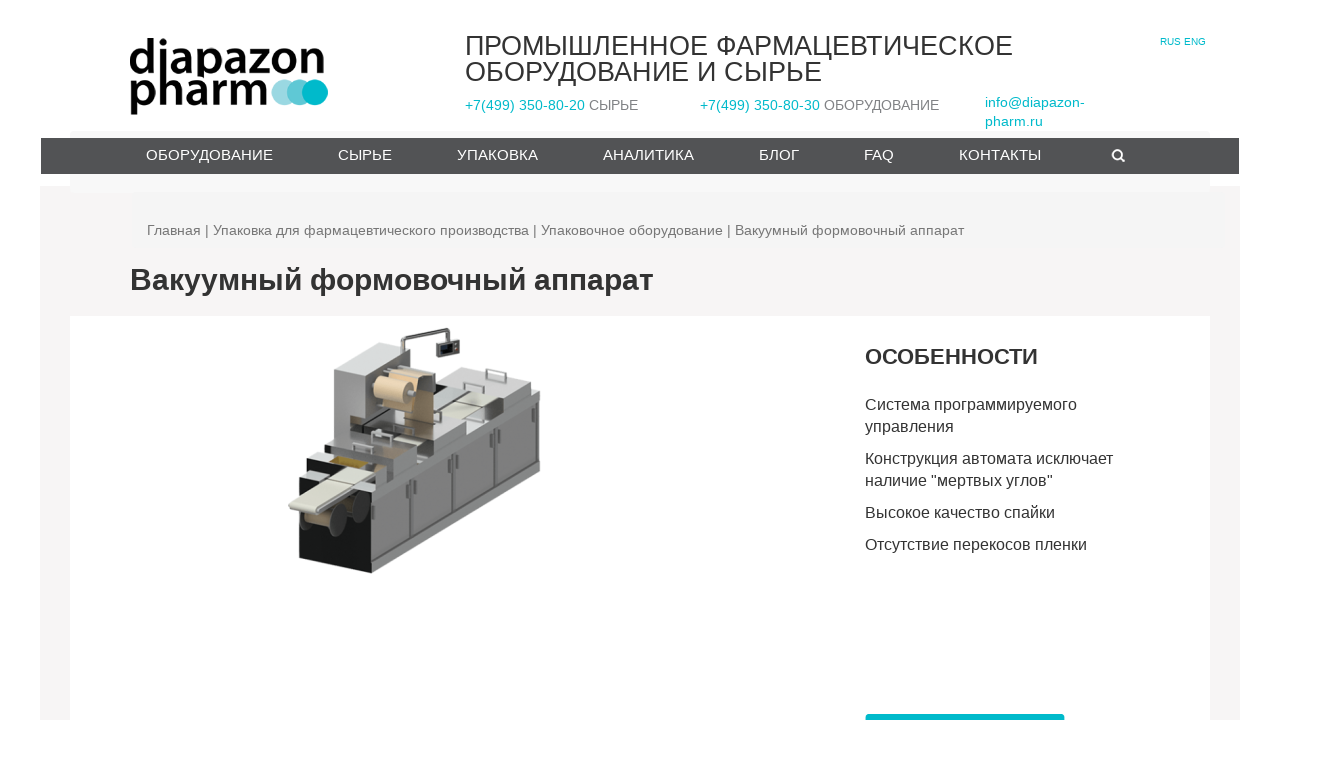

--- FILE ---
content_type: text/html; charset=UTF-8
request_url: https://www.diapazon-pharm.ru/vacuum-forming-machine
body_size: 8164
content:
<!DOCTYPE html>
<html  lang="ru" dir="ltr">
  <head>
    <meta charset="utf-8" />
<link rel="canonical" href="https://www.diapazon-pharm.ru/vacuum-forming-machine" />
<meta name="robots" content="index, follow" />
<meta name="description" content="Упаковщик вакуумный упаковывает шприцы, флаконы и прочее в пленку под вакуумом. Применяется в фармацевтической, пищевой  отраслях. Высокопроизводительный, легко настраиваемый под любой вид продукции" />
<meta name="viewport" content="width=device-width, initial-scale=1.0" />
<script src="https://www.google.com/recaptcha/api.js?hl=ru" async defer></script>
<link rel="shortcut icon" href="/sites/default/files/favicon.ico" type="image/vnd.microsoft.icon" />
<link rel="alternate" hreflang="ru" href="https://www.diapazon-pharm.ru/vacuum-forming-machine" />

    <title>Вакуумный упаковщик купить | Диапазон Фарм</title>
    <link rel="stylesheet" media="all" href="/sites/default/files/css/css_EeLbboIbRp3_aSaiPj0sR9OUb9vqZ91zOtPZsekuaUE.css" />
<link rel="stylesheet" media="all" href="/webform/css/webform_catalog_niz?t7ewj6" />
<link rel="stylesheet" media="all" href="/sites/default/files/css/css_4vLarqEEtXUCqduGEM59qRCmSNO9AtxJFhBKHdPa2LQ.css" />
<link rel="stylesheet" media="all" href="https://cdn.jsdelivr.net/npm/bootstrap@3.4.1/dist/css/bootstrap.min.css" integrity="sha256-bZLfwXAP04zRMK2BjiO8iu9pf4FbLqX6zitd+tIvLhE=" crossorigin="anonymous" />
<link rel="stylesheet" media="all" href="https://cdn.jsdelivr.net/npm/@unicorn-fail/drupal-bootstrap-styles@0.0.2/dist/3.4.0/8.x-3.x/drupal-bootstrap.min.css" integrity="sha512-tGFFYdzcicBwsd5EPO92iUIytu9UkQR3tLMbORL9sfi/WswiHkA1O3ri9yHW+5dXk18Rd+pluMeDBrPKSwNCvw==" crossorigin="anonymous" />
<link rel="stylesheet" media="all" href="/sites/default/files/css/css_47DEQpj8HBSa-_TImW-5JCeuQeRkm5NMpJWZG3hSuFU.css" />
<link rel="stylesheet" media="all" href="//fonts.googleapis.com/css?family=Roboto:regular,100,100italic,300,500,500italic,700,700italic,900,900italic|Roboto+Slab:100,300|Roboto+Condensed:regular&amp;amp;subset=cyrillic,cyrillic-ext" />
<link rel="stylesheet" media="all" href="/sites/default/files/css/css_KhqediKuheH4aBedI4RQ8RVMmi28VRo6hiASLEmPwkc.css" />

    
<!--[if lte IE 8]>
<script src="/sites/default/files/js/js_VtafjXmRvoUgAzqzYTA3Wrjkx9wcWhjP0G4ZnnqRamA.js"></script>
<![endif]-->

  <script src="https://ajax.googleapis.com/ajax/libs/jquery/3.7.1/jquery.min.js"></script>
  <script src="https://maxcdn.bootstrapcdn.com/bootstrap/3.4.1/js/bootstrap.min.js"></script>
  </head>
  
  <body class="path-node page-node-type-catalog has-glyphicons">
    
      <div class="dialog-off-canvas-main-canvas" data-off-canvas-main-canvas>
    <div class="container clearfix">
                                          <div id="header_top" class="clearfix">

                  <div class="region region-header-top">
    <section id="block-headerless" class="block block-block-content block-block-content7d0425af-9d67-4428-abcd-73cbc9a86fd2 clearfix">
  
    

      
            <div class="field field--name-body field--type-text-with-summary field--label-hidden field--item">    <div id="header-1">
<div class="row header">
        <div class="col-md-4 img-logo"><a href="/"><img src="/images/diz-2/logo-3-2.png" width="198" height="77" alt=""/></a></div>
        <div class="col-md-6">
        	<div class="header-descr">ПРОМЫШЛЕННОЕ ФАРМАЦЕВТИЧЕСКОЕ <br>ОБОРУДОВАНИЕ И СЫРЬЕ</div>
        </div>
        <div class="col-md-2 language-link">
        	<a class="language-link-rus" href="/" hreflang="ru">RUS</a> ENG
        </div>
    </div>
     <div class="row">
        <div class="col-md-4"></div>
        <div class="col-md-3 header-bottom-tel-syre"><span class="header-bottom-plus"></span><a href="tel:+74993508020">+7(499) 350-80-20</a> <span class="header-bottom-colortext">СЫРЬЕ</span></div>
        <div class="col-md-3 header-bottom-tel-oborud"><span class="header-bottom-plus"></span><a href="tel:+74993508030">+7(499) 350-80-30</a> <span class="header-bottom-colortext">ОБОРУДОВАНИЕ</span></div>
        <div class="col-md-2 header-bottom-email"><a href="mailto:info@diapazon-pharm.ru">info@diapazon-pharm.ru</a></div>
      </div>
 </div></div>
      
  </section>

<section id="block-headerlessscroll" class="block block-block-content block-block-contentae493313-1372-49ec-a3ba-fb7e9ccdc9a6 clearfix">
  
    

      
            <div class="field field--name-body field--type-text-with-summary field--label-hidden field--item">    <div class="container header-scroll" id="header-2">
		<div class="row">
			<div class="col-md-4">
				<div class="header-bottom-tel-syre-scroll"><span class="header-bottom-plus">+</span>7 (499) 350 80 20 <span class="header-bottom-colortext">СЫРЬЕ</span></div>
			</div>	
				   <div class="col-md-4">
				<div class="header-bottom-tel-oborud-scroll"><span class="header-bottom-plus">+</span>7 (499) 350 80 30 <span class="header-bottom-colortext">ОБОРУДОВАНИЕ</span></div>
			</div>
			<div class="col-md-2">
				<div class="header-bottom-email-scroll"><a href="mailto:info@diapazon-pharm.ru">info@diapazon-pharm.ru</a></div>
			</div>
			<div class="col-md-2">
				<div class="language-link-scroll">
				<a href="/" hreflang="ru">RUS</a> ENG
				 </div>
		    </div>
		</div>



       <div class="row">
        <div class="col-md-2 logo-scroll">
        	<a class="active" data-drupal-link-system-path="/" href="/"><img src="/images/diz-2/logo-4-dop.png" width="125" height="51" alt=""/></a>
        </div>
        <div class="col-md-10 scroll">
        	<ul class="clearfix menu nav navbar-nav">
				<li><a class="active" data-drupal-link-system-path="taxonomy/term/43" href="/oborudovanie">ОБОРУДОВАНИЕ</a></li>
				<li><a class="active" data-drupal-link-system-path="taxonomy/term/44" href="/syre">СЫРЬЕ</a></li>
				<li><a class="active" data-drupal-link-system-path="taxonomy/term/45" href="/upakovka">УПАКОВКА</a></li>
				<li><a class="active" data-drupal-link-system-path="node/281" href="/analitica">АНАЛИТИКА</a></li>
				<li><a class="active" data-drupal-link-system-path="node/282" href="/blog">БЛОГ</a></li>
				<li><a class="active" data-drupal-link-system-path="node/283" href="/faq">FAQ</a></li>
				<li><a class="active" data-drupal-link-system-path="node/15" href="/kontakty">КОНТАКТЫ</a></li>
				<li><a class="active" data-drupal-link-system-path="/poisk-po-saitu" href="/poisk-po-saitu"><img src="/images/diz-2/icons-search-01-1.png" width="24" height="22" alt=""/></a></li>
			</ul>
        </div>
    </div>
</div></div>
      
  </section>

      
  </div>

              <div class="header-top-area"></div>
            </div>
                              </div>

          <header class="navbar navbar-default container" id="navbar" role="banner">
            <div class="navbar-header">
        
                          <button type="button" class="navbar-toggle" data-toggle="collapse" data-target="#navbar-collapse">
            <span class="sr-only">Toggle navigation</span>
            <span class="icon-bar"></span>
            <span class="icon-bar"></span>
            <span class="icon-bar"></span>
          </button>
              </div>

                    <div id="navbar-collapse" class="navbar-collapse collapse">
            <div class="region region-navigation-collapsible">
    <section id="block-less-menudiapazon" class="block block-block-content block-block-contentf656c2ab-f42b-43c2-837d-c10d57d124aa clearfix">
  
    

      
            <div class="field field--name-body field--type-text-with-summary field--label-hidden field--item"><div align="center">
<div id="menu-1">
<ul class="clearfix menu nav navbar-nav">
	<li class="first"><a class="active" data-drupal-link-system-path="taxonomy/term/43" href="/oborudovanie">ОБОРУДОВАНИЕ</a></li>
	<li><a class="active" data-drupal-link-system-path="taxonomy/term/44" href="/syre">СЫРЬЕ</a></li>
	<li><a class="active" data-drupal-link-system-path="taxonomy/term/45" href="/upakovka">УПАКОВКА</a></li>
	<li><a class="active" data-drupal-link-system-path="node/281" href="/analitica">АНАЛИТИКА</a></li>
	<li><a class="active" data-drupal-link-system-path="blog" href="/blog">БЛОГ</a></li>
	<li><a class="active" data-drupal-link-system-path="node/283" href="/faq">FAQ</a></li>
	<li><a class="active" data-drupal-link-system-path="node/15" href="/kontakty">КОНТАКТЫ</a></li>
	<li><a class="active" data-drupal-link-system-path="node/304" href="/poisk-po-saytu"><img src="/images/diz-2/icons-search-01-1.png" width="24" height="22" class="icons-search"/></a></li>
</ul>
</div>
</div></div>
      
  </section>


  </div>

        </div>
                </header>
  
  <div role="main" class="main-container container js-quickedit-main-content">
    <div class="row">

                              <div class="col-sm-12" role="heading">
            
              <div class="region region-header">
        <div class="breadcrumb">
    <br>
                <a href="http://www.diapazon-pharm.ru/">Главная</a> |
                      <a href="/upakovka">Упаковка для фармацевтического производства</a> |
                      <a href="/packing">Упаковочное оборудование</a> |
                        Вакуумный формовочный аппарат 
            </div>


  </div>

          </div>
              
            
                  <section class="col-sm-9">

                
                
                          <a id="main-content"></a>
        <div class="container">
          <div class="row">
            <div class="col-md-12">
                <div class="region region-content">
    <div data-drupal-messages-fallback class="hidden"></div>  <article data-history-node-id="163" role="article" class="catalog full clearfix">

  
    

  
  <div class="content">
        <div class="container clearfix">
      <h1>
            <div class="field field--name-field-cart-h1 field--type-text field--label-hidden field--item">Вакуумный формовочный аппарат </div>
      </h1>
        </div>

      <div class="row cart-fon">
        <div class="col-sm-8">
          <div align="center">
              <img src="/sites/default/files/styles/max_325x325/public/vacuumpacking_0.png?itok=l6va39Bf" width="325" height="287" alt="Вакуумный формовочный аппарат " class="img-responsive" />



            <br/>
          </div>
        </div>
        <div class="col-sm-4 cart-osobennosti-fon">
          <div class="cart-osobennosti">ОСОБЕННОСТИ</div>
          
            <div class="field field--name-field-c-right-text field--type-text-long field--label-hidden field--item"><p>Система программируемого управления
<p>Конструкция автомата исключает наличие "мертвых углов"
<p>Высокое качество спайки
<p>Отсутствие перекосов пленки</div>
      

          <div class="btn-cart">
            <a href="/form/contact" class="modal-cart use-ajax" data-dialog-type="modal">
            <img src="/images/diz/button_zakazat-konsultaciyu-00.png" width="200" height="30" alt=""/></a>
          </div>

        </div>
      </div>

      <div class="cart-tab">

        <ul class="nav nav-tabs">
          <li class="active"><a data-toggle="tab" href="#panel1">ОПИСАНИЕ</a></li>
          <li><a data-toggle="tab" href="#panel2">ХАРАКТЕРИСТИКИ</a></li>
          <li><a data-toggle="tab" href="#panel3">ВИДЕО</a></li>
        </ul>

          <div class="tab-content">
            <div id="panel1" class="tab-pane fade in active">
                <div class="tab-desc">
                
                
            <div class="field field--name-field-c-text field--type-text-long field--label-hidden field--item"><p>Применяется в фармацевтической промышленности для вакуумной упаковки шприцов, игл, губок и прочего. Автомат формирует пакет, создает вакуум, запаивает пленку, обрезает. Загрузка упаковываемого продукта может осуществляться автоматически либо вручную в зависимости от характера продукта</p>
<ul>
<li>Корпус и части контактирующие с продуктом изготовлены из нержавеющей стали SUS 304 (по требованию – 316).
<li>Конструкция автомата исключает отсутствие "мертвых углов".
<li>Система протяжки пленки с узлом натяжения и системой контрольных датчиков гарантирует плавность и отсутствие перекосов пленки.
<li>Возможна работа 2-х операторов и автоматическая загрузка продукта.
<li>Система управления на основе PLC; гарантия стабильности работы.
<li>Система спайки на основе оснастки из сплава алюминия обеспечивает высокое качество спайки.
<li>Вакуумный упаковщик обладает высокой производительностью
<li>Соответствует стандарту GMP.
</ul></div>
      
                </div>
            </div>
            <div id="panel2" class="tab-pane fade">
                <div class="tab-table">
                 
            <div class="field field--name-field-c-text2 field--type-text-long field--label-hidden field--item"><div class="table-responsive">
<table class="table table-hover table-bordered">
 <tbody>
<tr>
<th style="text-align:center;">Модель</th>
<th style="text-align:center;">DZL-320R</th>
<th style="text-align:center;">DZL-420R</th>
<th style="text-align:center;">DZL-520R</th>
</tr>
<tr>
<td>Питание</td>
<td colspan="3" style="text-align:center;">380V/50HZ</td>
</tr>
<tr>
<td>Мощность, кВт</td>
<td>10</td>
<td>13</td>
<td>20</td>
</tr>
<tr>
<td>Ширина нижней пленки, мм</td>
<td>322</td>
<td>422</td>
<td>522</td>
</tr>
<tr>
<td>Ширина верхней пленки, мм</td>
<td>292</td>
<td>392</td>
<td>492</td>
</tr>
<tr>
<td>Вакуум</td>
<td colspan="3" style="text-align:center;">≤ 200Pa</td>
</tr>
<tr>
<td>Производительность</td>
<td colspan="3" style="text-align:center;">6-8 тактов в минуту</td>
</tr>
<tr>
<td>Сжатый воздух, м³/мин</td>
<td colspan="3" style="text-align:center;">1,5</td>
</tr>
<tr>
<td>Потребление воды, л/мин</td>
<td colspan="3" style="text-align:center;">4</td>
</tr>
<tr>
<td>Габаритные размеры, мм</td>
<td>3800×962×1860</td>
<td>5600×1062×1860</td>
<td>6500×1160×1860</td>
</tr>
<tr>
<td>Вес, кг</td>
<td>1800</td>
<td>2000</td>
<td>2500</td>
</tr>
</tbody>
</table>
</div></div>
      
                </div>
            </div>
            <div id="panel3" class="tab-pane fade">
              <br>
              <div align="center" class="tab-panel-video"></div>
            </div>
          </div>
      </div>
      


      </div>

</article>

<section class="views-element-container block block-views block-views-blocksimilar-by-terms-block-1 clearfix" id="block-views-block-similar-by-terms-block-1">
  
    

      <div class="form-group"><div class="view view-similar-by-terms view-id-similar_by_terms view-display-id-block_1 js-view-dom-id-e5d481ae4d85032823b55470d46deffd610f11a6f65fc614e01eb204906fff85">
  
    
      <div class="view-header">
      <div class="cart-soput">СОПУТСТВУЮЩИЕ ТОВАРЫ</div>
    </div>
      
      <div class="view-content">
      <ul class="blazy blazy--grid block-grid block-count-4 blazy--view blazy--similar-by-terms small-block-grid-1 medium-block-grid-4 large-block-grid-4" data-blazy=""><li class="grid grid--0"><div class="grid__content form-group"><div class="cart-sbt">
          <br>
        <div class="cart-sbt-img">  <a href="/blister-mashina-dpp-320s" hreflang="ru"><img src="/sites/default/files/styles/medium/public/blister-320-01_0.jpg?itok=RjB7QYK6" width="220" height="205" alt="" class="img-responsive" />

</a>
</div>
           <br>
        <div align="center">
            <div class="cart-sbt-title"><a href="/blister-mashina-dpp-320s" hreflang="ru">Блистерная упаковочная машина DPP 320S</a></div>
        </div>
</div>
</div>
</li><li class="grid grid--1"><div class="grid__content form-group"><div class="cart-sbt">
          <br>
        <div class="cart-sbt-img">  <a href="/blister-mashina-dpp-320s" hreflang="ru"><img src="/sites/default/files/styles/medium/public/blister-320-01_0.jpg?itok=RjB7QYK6" width="220" height="205" alt="" class="img-responsive" />

</a>
</div>
           <br>
        <div align="center">
            <div class="cart-sbt-title"><a href="/blister-mashina-dpp-320s" hreflang="ru">Блистерная упаковочная машина DPP 320S</a></div>
        </div>
</div>
</div>
</li><li class="grid grid--2"><div class="grid__content form-group"><div class="cart-sbt">
          <br>
        <div class="cart-sbt-img">  <a href="/blister-mashina-dpp-260h" hreflang="ru"><img src="/sites/default/files/styles/medium/public/blister-260-01_0.jpg?itok=R2PP8FE4" width="220" height="205" alt="" class="img-responsive" />

</a>
</div>
           <br>
        <div align="center">
            <div class="cart-sbt-title"><a href="/blister-mashina-dpp-260h" hreflang="ru">Блистерная машина DPP 260H</a></div>
        </div>
</div>
</div>
</li><li class="grid grid--3"><div class="grid__content form-group"><div class="cart-sbt">
          <br>
        <div class="cart-sbt-img">  <a href="/blister-mashina-dpp-260h" hreflang="ru"><img src="/sites/default/files/styles/medium/public/blister-260-01_0.jpg?itok=R2PP8FE4" width="220" height="205" alt="" class="img-responsive" />

</a>
</div>
           <br>
        <div align="center">
            <div class="cart-sbt-title"><a href="/blister-mashina-dpp-260h" hreflang="ru">Блистерная машина DPP 260H</a></div>
        </div>
</div>
</div>
</li></ul>
    </div>
  
          </div>
</div>

  </section>


  </div>

            </div>
          </div>
              </section>

      
    </div>
  </div>

      <footer class="footer container" role="contentinfo">
        <div class="region region-footer">
    <section id="block-less-vebforma-3" class="block block-webform block-webform-block clearfix">
  
      <h2 class="block-title">ЗАКАЗАТЬ ОБОРУДОВАНИЕ / СЫРЬЕ</h2>
    

      <span id="webform-submission-webform-catalog-niz-node-163-form-ajax-content"></span><div id="webform-submission-webform-catalog-niz-node-163-form-ajax" class="webform-ajax-form-wrapper" data-effect="fade" data-progress-type="throbber"><form class="webform-submission-form webform-submission-add-form webform-submission-webform-catalog-niz-form webform-submission-webform-catalog-niz-add-form webform-submission-webform-catalog-niz-node-163-form webform-submission-webform-catalog-niz-node-163-add-form js-webform-details-toggle webform-details-toggle" data-drupal-selector="webform-submission-webform-catalog-niz-node-163-add-form" action="/vacuum-forming-machine" method="post" id="webform-submission-webform-catalog-niz-node-163-add-form" accept-charset="UTF-8">
  
  <div class="col-md-12 form-group js-form-wrapper form-wrapper" data-drupal-selector="edit-form-top" id="edit-form-top"><div class="col-md-1 form-group js-form-wrapper form-wrapper" data-drupal-selector="edit-form-left" id="edit-form-left"></div>
<div class="col-md-6 form-group js-form-wrapper form-wrapper" data-drupal-selector="edit-webform-niz-container" id="edit-webform-niz-container"><div class="form-item js-form-item form-type-textfield js-form-type-textfield form-item-name js-form-item-name form-no-label form-group">
      <label for="edit-name" class="control-label sr-only js-form-required form-required">Ваше имя</label>
  
  
  <input data-drupal-selector="edit-name" class="form-text required form-control" type="text" id="edit-name" name="name" value="" size="60" maxlength="255" placeholder="Ваше имя" required="required" aria-required="true" />

  
  
  </div>
<div class="form-item js-form-item form-type-tel js-form-type-tel form-item-vas-telefon js-form-item-vas-telefon form-no-label form-group">
      <label for="edit-vas-telefon" class="control-label sr-only js-form-required form-required">Ваш телефон</label>
  
  
  <input data-drupal-selector="edit-vas-telefon" class="form-tel required form-control" type="tel" id="edit-vas-telefon" name="vas_telefon" value="" size="30" maxlength="128" placeholder="Ваш телефон" required="required" aria-required="true" />

  
  
  </div>
<div class="form-item js-form-item form-type-email js-form-type-email form-item-email js-form-item-email form-no-label form-group">
      <label for="edit-email" class="control-label sr-only js-form-required form-required">Ваш Email</label>
  
  
  <input data-drupal-selector="edit-email" class="form-email required form-control" type="email" id="edit-email" name="email" value="" size="60" maxlength="254" placeholder="Ваш Email" required="required" aria-required="true" />

  
  
  </div>
</div>
<div class="col-md-4 form-group js-form-wrapper form-wrapper" data-drupal-selector="edit-web-form-container2" id="edit-web-form-container2"><div class="form-item js-form-item form-type-textarea js-form-type-textarea form-item-message js-form-item-message form-no-label form-group">
      <label for="edit-message" class="control-label sr-only js-form-required form-required">Сообщение</label>
  
  
  <div class="form-textarea-wrapper">
  <textarea data-drupal-selector="edit-message" class="form-textarea required form-control resize-vertical" id="edit-message" name="message" rows="6" cols="60" placeholder="Ваше сообщение" required="required" aria-required="true"></textarea>
</div>


  
  
  </div>
</div>
</div>
<div class="form-item js-form-item form-type-checkbox js-form-type-checkbox form-item-niz-flag js-form-item-niz-flag form-no-label checkbox">
      <label for="edit-niz-flag" title="Согласие на обработку персональных данных" class="control-label js-form-required form-required"><input data-drupal-selector="edit-niz-flag" aria-describedby="edit-niz-flag--description" class="form-checkbox required" type="checkbox" id="edit-niz-flag" name="niz_flag" value="1" required="required" aria-required="true" /></label>
  
  
  

  
  
      <div class="description help-block">
      <div id="edit-niz-flag--description" class="webform-element-description form-group">Подтверждаю согласие на обработку персональных данных в соответствии с <a href="http://www.diapazon-pharm.ru/confidential" target="_blank">Условиями</a>.</div>

    </div>
  </div>
<div data-drupal-selector="edit-actions" class="form-actions webform-actions form-group js-form-wrapper form-wrapper" id="edit-actions"><button class="webform-button--submit webform-front-actions button button--primary js-form-submit form-submit btn-primary btn" data-drupal-selector="edit-actions-submit" data-disable-refocus="true" type="submit" id="edit-actions-submit" name="op" value="                   ОТПРАВИТЬ ЗАПРОС      ">                   ОТПРАВИТЬ ЗАПРОС      </button>
</div>
<div data-drupal-selector="edit-flexbox" class="webform-flexbox js-webform-flexbox js-form-wrapper form-group form-wrapper" id="edit-flexbox"><div class="webform-flex webform-flex--1"><div class="webform-flex--container"><div class="col-md-12 form-group js-form-wrapper form-wrapper" data-drupal-selector="edit-container" id="edit-container"></div>
</div></div><div class="webform-flex webform-flex--1"><div class="webform-flex--container"><div class="col-md-6 form-group js-form-wrapper form-wrapper" data-drupal-selector="edit-container-01" id="edit-container-01">    <div  data-drupal-selector="edit-captcha" class="captcha"><input data-drupal-selector="edit-captcha-sid" type="hidden" name="captcha_sid" value="1053279" /><input data-drupal-selector="edit-captcha-token" type="hidden" name="captcha_token" value="ImP7MiXTzQUL-HLPqg3vVlyJmBt2tyne39JFARgUA9s" /><input data-drupal-selector="edit-captcha-response" type="hidden" name="captcha_response" value="Google no captcha" /><div class="g-recaptcha" data-sitekey="6Ld2p5gpAAAAAMDc7sArX7R7tjOh3R0XTPGAFNa5" data-theme="light" data-type="image"></div><input data-drupal-selector="edit-captcha-cacheable" type="hidden" name="captcha_cacheable" value="1" /></div>
</div>
</div></div><div class="webform-flex webform-flex--1"><div class="webform-flex--container"><div class="col-md-6 form-group js-form-wrapper form-wrapper" data-drupal-selector="edit-container-02" id="edit-container-02"></div>
</div></div></div>
<input data-drupal-selector="edit-honeypot-time" type="hidden" name="honeypot_time" value="YdGW6yXBcJHiXtJ_xFo6XNvsGUa1djTi6T_MeFynPd4" /><input autocomplete="off" data-drupal-selector="form-ua8cokrpjz6ni-drrpeac3zs5r-foigkkm4ezyrirwe" type="hidden" name="form_build_id" value="form-ua8cOkrPjZ6NI-drrPEaC3zs5R-foIgkKM4EZYRIRwE" /><input data-drupal-selector="edit-webform-submission-webform-catalog-niz-node-163-add-form" type="hidden" name="form_id" value="webform_submission_webform_catalog_niz_node_163_add_form" /><div class="url-textfield form-group js-form-wrapper form-wrapper" style="display: none !important;"><div class="form-item js-form-item form-type-textfield js-form-type-textfield form-item-url js-form-item-url form-group">
      <label for="edit-url" class="control-label">Оставьте это поле пустым</label>
  
  
  <input autocomplete="off" data-drupal-selector="edit-url" class="form-text form-control" type="text" id="edit-url" name="url" value="" size="20" maxlength="128" />

  
  
  </div>
</div>


  
</form>
</div>
  </section>

<section id="block-less-blockfooter" class="block block-block-content block-block-content54b18315-d842-44dd-9cc2-ba4d591d0982 clearfix">
  
    

      
            <div class="field field--name-body field--type-text-with-summary field--label-hidden field--item"><div class="footer-container footer background-footer-niz">              
          <div class="row">
          <div class="col-md-3 footer-col-1">
			<p><a href="/markin_equipment">Принтеры DataMatrix</a></p>
            <p><a href="/ingredienty">Сырье, витамины, экстракты</a></p>
			<p><a href="/tuby-i-upakovka">Фармацевтические флаконы</a></p>
			<p><a href="/gotovye-resheniya">Готовые решения</a></p>
			<p><a href="/laboratory-equipment">Лабораторное оборудование</a></p>
          </div>
          
          <div class="col-md-3 footer-col-2">
			<p><a href="/cat-reactory">Химические реакторы</a></p>
            <p><a href="/bfs-sistemy">BFS системы</a></p>
            <p><a href="/encapsulation">Капсулирование</a></p>
            <p><a href="/tabletting">Таблетирование</a></p>
			<p><a href="/packing">Упаковочное оборудование</a></p>

          </div>
          
		<div class="col-md-3 footer-col-3">
			<p><a href="/liniya-rozliva-v-pet">Линия розлива в ПЭТ</a></p>
			<p><a href="/promyslennye-centrifugi">Промышленные центрифуги</a></p>
		        <p><a href="/faq">FAQ</a></p>
			<p><a href="/blog">Блог</a></p>
                        <p><a href="/analitica">Статьи и аналитика</a></p>
		  </div>

          <div class="col-md-3 footer-col-4">
			<p><a href="/o-kompanii">О компании</a></p>
            <p><a href="/projects">Клиенты</a></p>
            <p><a href="/poisk-po-saitu">Поиск по сайту</a></p>
            <p><a href="/kontaktnaya-informatsiya">Контакты</a></p>
 <div class="footer-smm">
<p style="padding-top:10px;"><a class="icon-facebook-1 icon-spec" href="https://www.facebook.com/diapazonpharm/"  target="_blank" style="float: left;"></a> 
<a class="icon-instagram icon-spec" href="https://www.instagram.com/diapazon_pharm/"  target="_blank" style="float: left;"></a> 
<a class="icon-youtube icon-spec" href="https://www.youtube.com/channel/UC1tuU9CphM6ZjOxRVnOOYtQ"  target="_blank" style="float: left;"></a> 
<a class="icon-vkontakte-1 icon-spec" href=""  target="_blank" style="float: left;"></a> 
<img src="/sites/default/files/inline-images/tg.png"  style="float: left; width: 23px;" alt="" title="" class="img-responsive">
</div>
         </div>
        </div>
</div>

		<div class="black">
			<div class="container">
				<div class="row">
					<div class="col-sm-9 footer-copy">
						<p>© Diapazon-Pharm 2014 - 2025</p>
					</div>
					<div class="col-sm-3 footer-prava">
					  <p>Все права защищены </p>  
					</div>
				</div>
			</div>
		</div></div>
      
  </section>


  </div>

    </footer>
  
  </div>

    
      <!-- Yandex.Metrika counter --> <script type="text/javascript"> (function (d, w, c) { (w[c] = w[c] || []).push(function() { try { w.yaCounter34923865 = new Ya.Metrika({ id:34923865, clickmap:true, trackLinks:true, accurateTrackBounce:true, webvisor:true }); } catch(e) { } }); var n = d.getElementsByTagName("script")[0], s = d.createElement("script"), f = function () { n.parentNode.insertBefore(s, n); }; s.type = "text/javascript"; s.async = true; s.src = "https://mc.yandex.ru/metrika/watch.js"; if (w.opera == "[object Opera]") { d.addEventListener("DOMContentLoaded", f, false); } else { f(); } })(document, window, "yandex_metrika_callbacks"); </script> <noscript><div><img src="https://mc.yandex.ru/watch/34923865" style="position:absolute; left:-9999px;" alt="" /></div></noscript> <!-- /Yandex.Metrika counter -->
  </body>
</html>


--- FILE ---
content_type: text/html; charset=utf-8
request_url: https://www.google.com/recaptcha/api2/anchor?ar=1&k=6Ld2p5gpAAAAAMDc7sArX7R7tjOh3R0XTPGAFNa5&co=aHR0cHM6Ly93d3cuZGlhcGF6b24tcGhhcm0ucnU6NDQz&hl=ru&type=image&v=7gg7H51Q-naNfhmCP3_R47ho&theme=light&size=normal&anchor-ms=20000&execute-ms=30000&cb=dhuid7f7jjgc
body_size: 48919
content:
<!DOCTYPE HTML><html dir="ltr" lang="ru"><head><meta http-equiv="Content-Type" content="text/html; charset=UTF-8">
<meta http-equiv="X-UA-Compatible" content="IE=edge">
<title>reCAPTCHA</title>
<style type="text/css">
/* cyrillic-ext */
@font-face {
  font-family: 'Roboto';
  font-style: normal;
  font-weight: 400;
  font-stretch: 100%;
  src: url(//fonts.gstatic.com/s/roboto/v48/KFO7CnqEu92Fr1ME7kSn66aGLdTylUAMa3GUBHMdazTgWw.woff2) format('woff2');
  unicode-range: U+0460-052F, U+1C80-1C8A, U+20B4, U+2DE0-2DFF, U+A640-A69F, U+FE2E-FE2F;
}
/* cyrillic */
@font-face {
  font-family: 'Roboto';
  font-style: normal;
  font-weight: 400;
  font-stretch: 100%;
  src: url(//fonts.gstatic.com/s/roboto/v48/KFO7CnqEu92Fr1ME7kSn66aGLdTylUAMa3iUBHMdazTgWw.woff2) format('woff2');
  unicode-range: U+0301, U+0400-045F, U+0490-0491, U+04B0-04B1, U+2116;
}
/* greek-ext */
@font-face {
  font-family: 'Roboto';
  font-style: normal;
  font-weight: 400;
  font-stretch: 100%;
  src: url(//fonts.gstatic.com/s/roboto/v48/KFO7CnqEu92Fr1ME7kSn66aGLdTylUAMa3CUBHMdazTgWw.woff2) format('woff2');
  unicode-range: U+1F00-1FFF;
}
/* greek */
@font-face {
  font-family: 'Roboto';
  font-style: normal;
  font-weight: 400;
  font-stretch: 100%;
  src: url(//fonts.gstatic.com/s/roboto/v48/KFO7CnqEu92Fr1ME7kSn66aGLdTylUAMa3-UBHMdazTgWw.woff2) format('woff2');
  unicode-range: U+0370-0377, U+037A-037F, U+0384-038A, U+038C, U+038E-03A1, U+03A3-03FF;
}
/* math */
@font-face {
  font-family: 'Roboto';
  font-style: normal;
  font-weight: 400;
  font-stretch: 100%;
  src: url(//fonts.gstatic.com/s/roboto/v48/KFO7CnqEu92Fr1ME7kSn66aGLdTylUAMawCUBHMdazTgWw.woff2) format('woff2');
  unicode-range: U+0302-0303, U+0305, U+0307-0308, U+0310, U+0312, U+0315, U+031A, U+0326-0327, U+032C, U+032F-0330, U+0332-0333, U+0338, U+033A, U+0346, U+034D, U+0391-03A1, U+03A3-03A9, U+03B1-03C9, U+03D1, U+03D5-03D6, U+03F0-03F1, U+03F4-03F5, U+2016-2017, U+2034-2038, U+203C, U+2040, U+2043, U+2047, U+2050, U+2057, U+205F, U+2070-2071, U+2074-208E, U+2090-209C, U+20D0-20DC, U+20E1, U+20E5-20EF, U+2100-2112, U+2114-2115, U+2117-2121, U+2123-214F, U+2190, U+2192, U+2194-21AE, U+21B0-21E5, U+21F1-21F2, U+21F4-2211, U+2213-2214, U+2216-22FF, U+2308-230B, U+2310, U+2319, U+231C-2321, U+2336-237A, U+237C, U+2395, U+239B-23B7, U+23D0, U+23DC-23E1, U+2474-2475, U+25AF, U+25B3, U+25B7, U+25BD, U+25C1, U+25CA, U+25CC, U+25FB, U+266D-266F, U+27C0-27FF, U+2900-2AFF, U+2B0E-2B11, U+2B30-2B4C, U+2BFE, U+3030, U+FF5B, U+FF5D, U+1D400-1D7FF, U+1EE00-1EEFF;
}
/* symbols */
@font-face {
  font-family: 'Roboto';
  font-style: normal;
  font-weight: 400;
  font-stretch: 100%;
  src: url(//fonts.gstatic.com/s/roboto/v48/KFO7CnqEu92Fr1ME7kSn66aGLdTylUAMaxKUBHMdazTgWw.woff2) format('woff2');
  unicode-range: U+0001-000C, U+000E-001F, U+007F-009F, U+20DD-20E0, U+20E2-20E4, U+2150-218F, U+2190, U+2192, U+2194-2199, U+21AF, U+21E6-21F0, U+21F3, U+2218-2219, U+2299, U+22C4-22C6, U+2300-243F, U+2440-244A, U+2460-24FF, U+25A0-27BF, U+2800-28FF, U+2921-2922, U+2981, U+29BF, U+29EB, U+2B00-2BFF, U+4DC0-4DFF, U+FFF9-FFFB, U+10140-1018E, U+10190-1019C, U+101A0, U+101D0-101FD, U+102E0-102FB, U+10E60-10E7E, U+1D2C0-1D2D3, U+1D2E0-1D37F, U+1F000-1F0FF, U+1F100-1F1AD, U+1F1E6-1F1FF, U+1F30D-1F30F, U+1F315, U+1F31C, U+1F31E, U+1F320-1F32C, U+1F336, U+1F378, U+1F37D, U+1F382, U+1F393-1F39F, U+1F3A7-1F3A8, U+1F3AC-1F3AF, U+1F3C2, U+1F3C4-1F3C6, U+1F3CA-1F3CE, U+1F3D4-1F3E0, U+1F3ED, U+1F3F1-1F3F3, U+1F3F5-1F3F7, U+1F408, U+1F415, U+1F41F, U+1F426, U+1F43F, U+1F441-1F442, U+1F444, U+1F446-1F449, U+1F44C-1F44E, U+1F453, U+1F46A, U+1F47D, U+1F4A3, U+1F4B0, U+1F4B3, U+1F4B9, U+1F4BB, U+1F4BF, U+1F4C8-1F4CB, U+1F4D6, U+1F4DA, U+1F4DF, U+1F4E3-1F4E6, U+1F4EA-1F4ED, U+1F4F7, U+1F4F9-1F4FB, U+1F4FD-1F4FE, U+1F503, U+1F507-1F50B, U+1F50D, U+1F512-1F513, U+1F53E-1F54A, U+1F54F-1F5FA, U+1F610, U+1F650-1F67F, U+1F687, U+1F68D, U+1F691, U+1F694, U+1F698, U+1F6AD, U+1F6B2, U+1F6B9-1F6BA, U+1F6BC, U+1F6C6-1F6CF, U+1F6D3-1F6D7, U+1F6E0-1F6EA, U+1F6F0-1F6F3, U+1F6F7-1F6FC, U+1F700-1F7FF, U+1F800-1F80B, U+1F810-1F847, U+1F850-1F859, U+1F860-1F887, U+1F890-1F8AD, U+1F8B0-1F8BB, U+1F8C0-1F8C1, U+1F900-1F90B, U+1F93B, U+1F946, U+1F984, U+1F996, U+1F9E9, U+1FA00-1FA6F, U+1FA70-1FA7C, U+1FA80-1FA89, U+1FA8F-1FAC6, U+1FACE-1FADC, U+1FADF-1FAE9, U+1FAF0-1FAF8, U+1FB00-1FBFF;
}
/* vietnamese */
@font-face {
  font-family: 'Roboto';
  font-style: normal;
  font-weight: 400;
  font-stretch: 100%;
  src: url(//fonts.gstatic.com/s/roboto/v48/KFO7CnqEu92Fr1ME7kSn66aGLdTylUAMa3OUBHMdazTgWw.woff2) format('woff2');
  unicode-range: U+0102-0103, U+0110-0111, U+0128-0129, U+0168-0169, U+01A0-01A1, U+01AF-01B0, U+0300-0301, U+0303-0304, U+0308-0309, U+0323, U+0329, U+1EA0-1EF9, U+20AB;
}
/* latin-ext */
@font-face {
  font-family: 'Roboto';
  font-style: normal;
  font-weight: 400;
  font-stretch: 100%;
  src: url(//fonts.gstatic.com/s/roboto/v48/KFO7CnqEu92Fr1ME7kSn66aGLdTylUAMa3KUBHMdazTgWw.woff2) format('woff2');
  unicode-range: U+0100-02BA, U+02BD-02C5, U+02C7-02CC, U+02CE-02D7, U+02DD-02FF, U+0304, U+0308, U+0329, U+1D00-1DBF, U+1E00-1E9F, U+1EF2-1EFF, U+2020, U+20A0-20AB, U+20AD-20C0, U+2113, U+2C60-2C7F, U+A720-A7FF;
}
/* latin */
@font-face {
  font-family: 'Roboto';
  font-style: normal;
  font-weight: 400;
  font-stretch: 100%;
  src: url(//fonts.gstatic.com/s/roboto/v48/KFO7CnqEu92Fr1ME7kSn66aGLdTylUAMa3yUBHMdazQ.woff2) format('woff2');
  unicode-range: U+0000-00FF, U+0131, U+0152-0153, U+02BB-02BC, U+02C6, U+02DA, U+02DC, U+0304, U+0308, U+0329, U+2000-206F, U+20AC, U+2122, U+2191, U+2193, U+2212, U+2215, U+FEFF, U+FFFD;
}
/* cyrillic-ext */
@font-face {
  font-family: 'Roboto';
  font-style: normal;
  font-weight: 500;
  font-stretch: 100%;
  src: url(//fonts.gstatic.com/s/roboto/v48/KFO7CnqEu92Fr1ME7kSn66aGLdTylUAMa3GUBHMdazTgWw.woff2) format('woff2');
  unicode-range: U+0460-052F, U+1C80-1C8A, U+20B4, U+2DE0-2DFF, U+A640-A69F, U+FE2E-FE2F;
}
/* cyrillic */
@font-face {
  font-family: 'Roboto';
  font-style: normal;
  font-weight: 500;
  font-stretch: 100%;
  src: url(//fonts.gstatic.com/s/roboto/v48/KFO7CnqEu92Fr1ME7kSn66aGLdTylUAMa3iUBHMdazTgWw.woff2) format('woff2');
  unicode-range: U+0301, U+0400-045F, U+0490-0491, U+04B0-04B1, U+2116;
}
/* greek-ext */
@font-face {
  font-family: 'Roboto';
  font-style: normal;
  font-weight: 500;
  font-stretch: 100%;
  src: url(//fonts.gstatic.com/s/roboto/v48/KFO7CnqEu92Fr1ME7kSn66aGLdTylUAMa3CUBHMdazTgWw.woff2) format('woff2');
  unicode-range: U+1F00-1FFF;
}
/* greek */
@font-face {
  font-family: 'Roboto';
  font-style: normal;
  font-weight: 500;
  font-stretch: 100%;
  src: url(//fonts.gstatic.com/s/roboto/v48/KFO7CnqEu92Fr1ME7kSn66aGLdTylUAMa3-UBHMdazTgWw.woff2) format('woff2');
  unicode-range: U+0370-0377, U+037A-037F, U+0384-038A, U+038C, U+038E-03A1, U+03A3-03FF;
}
/* math */
@font-face {
  font-family: 'Roboto';
  font-style: normal;
  font-weight: 500;
  font-stretch: 100%;
  src: url(//fonts.gstatic.com/s/roboto/v48/KFO7CnqEu92Fr1ME7kSn66aGLdTylUAMawCUBHMdazTgWw.woff2) format('woff2');
  unicode-range: U+0302-0303, U+0305, U+0307-0308, U+0310, U+0312, U+0315, U+031A, U+0326-0327, U+032C, U+032F-0330, U+0332-0333, U+0338, U+033A, U+0346, U+034D, U+0391-03A1, U+03A3-03A9, U+03B1-03C9, U+03D1, U+03D5-03D6, U+03F0-03F1, U+03F4-03F5, U+2016-2017, U+2034-2038, U+203C, U+2040, U+2043, U+2047, U+2050, U+2057, U+205F, U+2070-2071, U+2074-208E, U+2090-209C, U+20D0-20DC, U+20E1, U+20E5-20EF, U+2100-2112, U+2114-2115, U+2117-2121, U+2123-214F, U+2190, U+2192, U+2194-21AE, U+21B0-21E5, U+21F1-21F2, U+21F4-2211, U+2213-2214, U+2216-22FF, U+2308-230B, U+2310, U+2319, U+231C-2321, U+2336-237A, U+237C, U+2395, U+239B-23B7, U+23D0, U+23DC-23E1, U+2474-2475, U+25AF, U+25B3, U+25B7, U+25BD, U+25C1, U+25CA, U+25CC, U+25FB, U+266D-266F, U+27C0-27FF, U+2900-2AFF, U+2B0E-2B11, U+2B30-2B4C, U+2BFE, U+3030, U+FF5B, U+FF5D, U+1D400-1D7FF, U+1EE00-1EEFF;
}
/* symbols */
@font-face {
  font-family: 'Roboto';
  font-style: normal;
  font-weight: 500;
  font-stretch: 100%;
  src: url(//fonts.gstatic.com/s/roboto/v48/KFO7CnqEu92Fr1ME7kSn66aGLdTylUAMaxKUBHMdazTgWw.woff2) format('woff2');
  unicode-range: U+0001-000C, U+000E-001F, U+007F-009F, U+20DD-20E0, U+20E2-20E4, U+2150-218F, U+2190, U+2192, U+2194-2199, U+21AF, U+21E6-21F0, U+21F3, U+2218-2219, U+2299, U+22C4-22C6, U+2300-243F, U+2440-244A, U+2460-24FF, U+25A0-27BF, U+2800-28FF, U+2921-2922, U+2981, U+29BF, U+29EB, U+2B00-2BFF, U+4DC0-4DFF, U+FFF9-FFFB, U+10140-1018E, U+10190-1019C, U+101A0, U+101D0-101FD, U+102E0-102FB, U+10E60-10E7E, U+1D2C0-1D2D3, U+1D2E0-1D37F, U+1F000-1F0FF, U+1F100-1F1AD, U+1F1E6-1F1FF, U+1F30D-1F30F, U+1F315, U+1F31C, U+1F31E, U+1F320-1F32C, U+1F336, U+1F378, U+1F37D, U+1F382, U+1F393-1F39F, U+1F3A7-1F3A8, U+1F3AC-1F3AF, U+1F3C2, U+1F3C4-1F3C6, U+1F3CA-1F3CE, U+1F3D4-1F3E0, U+1F3ED, U+1F3F1-1F3F3, U+1F3F5-1F3F7, U+1F408, U+1F415, U+1F41F, U+1F426, U+1F43F, U+1F441-1F442, U+1F444, U+1F446-1F449, U+1F44C-1F44E, U+1F453, U+1F46A, U+1F47D, U+1F4A3, U+1F4B0, U+1F4B3, U+1F4B9, U+1F4BB, U+1F4BF, U+1F4C8-1F4CB, U+1F4D6, U+1F4DA, U+1F4DF, U+1F4E3-1F4E6, U+1F4EA-1F4ED, U+1F4F7, U+1F4F9-1F4FB, U+1F4FD-1F4FE, U+1F503, U+1F507-1F50B, U+1F50D, U+1F512-1F513, U+1F53E-1F54A, U+1F54F-1F5FA, U+1F610, U+1F650-1F67F, U+1F687, U+1F68D, U+1F691, U+1F694, U+1F698, U+1F6AD, U+1F6B2, U+1F6B9-1F6BA, U+1F6BC, U+1F6C6-1F6CF, U+1F6D3-1F6D7, U+1F6E0-1F6EA, U+1F6F0-1F6F3, U+1F6F7-1F6FC, U+1F700-1F7FF, U+1F800-1F80B, U+1F810-1F847, U+1F850-1F859, U+1F860-1F887, U+1F890-1F8AD, U+1F8B0-1F8BB, U+1F8C0-1F8C1, U+1F900-1F90B, U+1F93B, U+1F946, U+1F984, U+1F996, U+1F9E9, U+1FA00-1FA6F, U+1FA70-1FA7C, U+1FA80-1FA89, U+1FA8F-1FAC6, U+1FACE-1FADC, U+1FADF-1FAE9, U+1FAF0-1FAF8, U+1FB00-1FBFF;
}
/* vietnamese */
@font-face {
  font-family: 'Roboto';
  font-style: normal;
  font-weight: 500;
  font-stretch: 100%;
  src: url(//fonts.gstatic.com/s/roboto/v48/KFO7CnqEu92Fr1ME7kSn66aGLdTylUAMa3OUBHMdazTgWw.woff2) format('woff2');
  unicode-range: U+0102-0103, U+0110-0111, U+0128-0129, U+0168-0169, U+01A0-01A1, U+01AF-01B0, U+0300-0301, U+0303-0304, U+0308-0309, U+0323, U+0329, U+1EA0-1EF9, U+20AB;
}
/* latin-ext */
@font-face {
  font-family: 'Roboto';
  font-style: normal;
  font-weight: 500;
  font-stretch: 100%;
  src: url(//fonts.gstatic.com/s/roboto/v48/KFO7CnqEu92Fr1ME7kSn66aGLdTylUAMa3KUBHMdazTgWw.woff2) format('woff2');
  unicode-range: U+0100-02BA, U+02BD-02C5, U+02C7-02CC, U+02CE-02D7, U+02DD-02FF, U+0304, U+0308, U+0329, U+1D00-1DBF, U+1E00-1E9F, U+1EF2-1EFF, U+2020, U+20A0-20AB, U+20AD-20C0, U+2113, U+2C60-2C7F, U+A720-A7FF;
}
/* latin */
@font-face {
  font-family: 'Roboto';
  font-style: normal;
  font-weight: 500;
  font-stretch: 100%;
  src: url(//fonts.gstatic.com/s/roboto/v48/KFO7CnqEu92Fr1ME7kSn66aGLdTylUAMa3yUBHMdazQ.woff2) format('woff2');
  unicode-range: U+0000-00FF, U+0131, U+0152-0153, U+02BB-02BC, U+02C6, U+02DA, U+02DC, U+0304, U+0308, U+0329, U+2000-206F, U+20AC, U+2122, U+2191, U+2193, U+2212, U+2215, U+FEFF, U+FFFD;
}
/* cyrillic-ext */
@font-face {
  font-family: 'Roboto';
  font-style: normal;
  font-weight: 900;
  font-stretch: 100%;
  src: url(//fonts.gstatic.com/s/roboto/v48/KFO7CnqEu92Fr1ME7kSn66aGLdTylUAMa3GUBHMdazTgWw.woff2) format('woff2');
  unicode-range: U+0460-052F, U+1C80-1C8A, U+20B4, U+2DE0-2DFF, U+A640-A69F, U+FE2E-FE2F;
}
/* cyrillic */
@font-face {
  font-family: 'Roboto';
  font-style: normal;
  font-weight: 900;
  font-stretch: 100%;
  src: url(//fonts.gstatic.com/s/roboto/v48/KFO7CnqEu92Fr1ME7kSn66aGLdTylUAMa3iUBHMdazTgWw.woff2) format('woff2');
  unicode-range: U+0301, U+0400-045F, U+0490-0491, U+04B0-04B1, U+2116;
}
/* greek-ext */
@font-face {
  font-family: 'Roboto';
  font-style: normal;
  font-weight: 900;
  font-stretch: 100%;
  src: url(//fonts.gstatic.com/s/roboto/v48/KFO7CnqEu92Fr1ME7kSn66aGLdTylUAMa3CUBHMdazTgWw.woff2) format('woff2');
  unicode-range: U+1F00-1FFF;
}
/* greek */
@font-face {
  font-family: 'Roboto';
  font-style: normal;
  font-weight: 900;
  font-stretch: 100%;
  src: url(//fonts.gstatic.com/s/roboto/v48/KFO7CnqEu92Fr1ME7kSn66aGLdTylUAMa3-UBHMdazTgWw.woff2) format('woff2');
  unicode-range: U+0370-0377, U+037A-037F, U+0384-038A, U+038C, U+038E-03A1, U+03A3-03FF;
}
/* math */
@font-face {
  font-family: 'Roboto';
  font-style: normal;
  font-weight: 900;
  font-stretch: 100%;
  src: url(//fonts.gstatic.com/s/roboto/v48/KFO7CnqEu92Fr1ME7kSn66aGLdTylUAMawCUBHMdazTgWw.woff2) format('woff2');
  unicode-range: U+0302-0303, U+0305, U+0307-0308, U+0310, U+0312, U+0315, U+031A, U+0326-0327, U+032C, U+032F-0330, U+0332-0333, U+0338, U+033A, U+0346, U+034D, U+0391-03A1, U+03A3-03A9, U+03B1-03C9, U+03D1, U+03D5-03D6, U+03F0-03F1, U+03F4-03F5, U+2016-2017, U+2034-2038, U+203C, U+2040, U+2043, U+2047, U+2050, U+2057, U+205F, U+2070-2071, U+2074-208E, U+2090-209C, U+20D0-20DC, U+20E1, U+20E5-20EF, U+2100-2112, U+2114-2115, U+2117-2121, U+2123-214F, U+2190, U+2192, U+2194-21AE, U+21B0-21E5, U+21F1-21F2, U+21F4-2211, U+2213-2214, U+2216-22FF, U+2308-230B, U+2310, U+2319, U+231C-2321, U+2336-237A, U+237C, U+2395, U+239B-23B7, U+23D0, U+23DC-23E1, U+2474-2475, U+25AF, U+25B3, U+25B7, U+25BD, U+25C1, U+25CA, U+25CC, U+25FB, U+266D-266F, U+27C0-27FF, U+2900-2AFF, U+2B0E-2B11, U+2B30-2B4C, U+2BFE, U+3030, U+FF5B, U+FF5D, U+1D400-1D7FF, U+1EE00-1EEFF;
}
/* symbols */
@font-face {
  font-family: 'Roboto';
  font-style: normal;
  font-weight: 900;
  font-stretch: 100%;
  src: url(//fonts.gstatic.com/s/roboto/v48/KFO7CnqEu92Fr1ME7kSn66aGLdTylUAMaxKUBHMdazTgWw.woff2) format('woff2');
  unicode-range: U+0001-000C, U+000E-001F, U+007F-009F, U+20DD-20E0, U+20E2-20E4, U+2150-218F, U+2190, U+2192, U+2194-2199, U+21AF, U+21E6-21F0, U+21F3, U+2218-2219, U+2299, U+22C4-22C6, U+2300-243F, U+2440-244A, U+2460-24FF, U+25A0-27BF, U+2800-28FF, U+2921-2922, U+2981, U+29BF, U+29EB, U+2B00-2BFF, U+4DC0-4DFF, U+FFF9-FFFB, U+10140-1018E, U+10190-1019C, U+101A0, U+101D0-101FD, U+102E0-102FB, U+10E60-10E7E, U+1D2C0-1D2D3, U+1D2E0-1D37F, U+1F000-1F0FF, U+1F100-1F1AD, U+1F1E6-1F1FF, U+1F30D-1F30F, U+1F315, U+1F31C, U+1F31E, U+1F320-1F32C, U+1F336, U+1F378, U+1F37D, U+1F382, U+1F393-1F39F, U+1F3A7-1F3A8, U+1F3AC-1F3AF, U+1F3C2, U+1F3C4-1F3C6, U+1F3CA-1F3CE, U+1F3D4-1F3E0, U+1F3ED, U+1F3F1-1F3F3, U+1F3F5-1F3F7, U+1F408, U+1F415, U+1F41F, U+1F426, U+1F43F, U+1F441-1F442, U+1F444, U+1F446-1F449, U+1F44C-1F44E, U+1F453, U+1F46A, U+1F47D, U+1F4A3, U+1F4B0, U+1F4B3, U+1F4B9, U+1F4BB, U+1F4BF, U+1F4C8-1F4CB, U+1F4D6, U+1F4DA, U+1F4DF, U+1F4E3-1F4E6, U+1F4EA-1F4ED, U+1F4F7, U+1F4F9-1F4FB, U+1F4FD-1F4FE, U+1F503, U+1F507-1F50B, U+1F50D, U+1F512-1F513, U+1F53E-1F54A, U+1F54F-1F5FA, U+1F610, U+1F650-1F67F, U+1F687, U+1F68D, U+1F691, U+1F694, U+1F698, U+1F6AD, U+1F6B2, U+1F6B9-1F6BA, U+1F6BC, U+1F6C6-1F6CF, U+1F6D3-1F6D7, U+1F6E0-1F6EA, U+1F6F0-1F6F3, U+1F6F7-1F6FC, U+1F700-1F7FF, U+1F800-1F80B, U+1F810-1F847, U+1F850-1F859, U+1F860-1F887, U+1F890-1F8AD, U+1F8B0-1F8BB, U+1F8C0-1F8C1, U+1F900-1F90B, U+1F93B, U+1F946, U+1F984, U+1F996, U+1F9E9, U+1FA00-1FA6F, U+1FA70-1FA7C, U+1FA80-1FA89, U+1FA8F-1FAC6, U+1FACE-1FADC, U+1FADF-1FAE9, U+1FAF0-1FAF8, U+1FB00-1FBFF;
}
/* vietnamese */
@font-face {
  font-family: 'Roboto';
  font-style: normal;
  font-weight: 900;
  font-stretch: 100%;
  src: url(//fonts.gstatic.com/s/roboto/v48/KFO7CnqEu92Fr1ME7kSn66aGLdTylUAMa3OUBHMdazTgWw.woff2) format('woff2');
  unicode-range: U+0102-0103, U+0110-0111, U+0128-0129, U+0168-0169, U+01A0-01A1, U+01AF-01B0, U+0300-0301, U+0303-0304, U+0308-0309, U+0323, U+0329, U+1EA0-1EF9, U+20AB;
}
/* latin-ext */
@font-face {
  font-family: 'Roboto';
  font-style: normal;
  font-weight: 900;
  font-stretch: 100%;
  src: url(//fonts.gstatic.com/s/roboto/v48/KFO7CnqEu92Fr1ME7kSn66aGLdTylUAMa3KUBHMdazTgWw.woff2) format('woff2');
  unicode-range: U+0100-02BA, U+02BD-02C5, U+02C7-02CC, U+02CE-02D7, U+02DD-02FF, U+0304, U+0308, U+0329, U+1D00-1DBF, U+1E00-1E9F, U+1EF2-1EFF, U+2020, U+20A0-20AB, U+20AD-20C0, U+2113, U+2C60-2C7F, U+A720-A7FF;
}
/* latin */
@font-face {
  font-family: 'Roboto';
  font-style: normal;
  font-weight: 900;
  font-stretch: 100%;
  src: url(//fonts.gstatic.com/s/roboto/v48/KFO7CnqEu92Fr1ME7kSn66aGLdTylUAMa3yUBHMdazQ.woff2) format('woff2');
  unicode-range: U+0000-00FF, U+0131, U+0152-0153, U+02BB-02BC, U+02C6, U+02DA, U+02DC, U+0304, U+0308, U+0329, U+2000-206F, U+20AC, U+2122, U+2191, U+2193, U+2212, U+2215, U+FEFF, U+FFFD;
}

</style>
<link rel="stylesheet" type="text/css" href="https://www.gstatic.com/recaptcha/releases/7gg7H51Q-naNfhmCP3_R47ho/styles__ltr.css">
<script nonce="IFEgCeT_O1nF31NCFfxZ-A" type="text/javascript">window['__recaptcha_api'] = 'https://www.google.com/recaptcha/api2/';</script>
<script type="text/javascript" src="https://www.gstatic.com/recaptcha/releases/7gg7H51Q-naNfhmCP3_R47ho/recaptcha__ru.js" nonce="IFEgCeT_O1nF31NCFfxZ-A">
      
    </script></head>
<body><div id="rc-anchor-alert" class="rc-anchor-alert"></div>
<input type="hidden" id="recaptcha-token" value="[base64]">
<script type="text/javascript" nonce="IFEgCeT_O1nF31NCFfxZ-A">
      recaptcha.anchor.Main.init("[\x22ainput\x22,[\x22bgdata\x22,\x22\x22,\[base64]/[base64]/[base64]/[base64]/[base64]/[base64]/[base64]/[base64]/[base64]/[base64]\\u003d\x22,\[base64]\x22,\x22M3RqD8KUw4XDv8KWwp4Pw77DocO+dsO8w7tUwpIGfwTDi8K1w5gHezNjwr9mKRbCkSDCugnCuBdKw7Q1esKxwq3DtgRWwq9iN2DDoQPCmcK/E0Jtw6ADd8K/wp06ecK1w5AcJHnCoUTDgg5jwrnDjsKcw7csw6ZzNwvDgcOdw4HDvTc2wpTCnhLDtcOwLlpmw4N7EMOkw7F9L8Omd8KlZ8KbwqnCt8KXwqMQMMK2w587ByXCrzwDGF/DoQl7dcKfEMOJODE7w6xzwpXDoMO7RcOpw5zDscOaRsOhSsOiRsK1wrzDlnDDrCA5Wh8vwr/Cl8K/[base64]/[base64]/CjzDCk2UObsK5TsKCOsOtVMK1H0HCsTMdNzggZWjDsxVGwoLCtcOAXcK3w5IOesOIDsKnE8KTYVZyT2dHFX/Di1YmwqBSw4/[base64]/CpcKpw7TChcKbw4IUNgfCsgB6wrxcK8KhRsKVwrfCuiEkVxDCvm/DkV08w5YWw4nDnnRdWE1AEMKgw78aw6tSwocIw5/DlxbCoi7CrMK/w73DkzgJcMK2wrvDukoGRsOOw67Di8K9w57DgUDCkWZpc8OPIMK6HsKhw7HDgsKnJS9nwp/[base64]/DvMKEw5fCmzLCv2pLWMOCw4tqCSvClMK6JMKWBsOHfQk/[base64]/Dr1I2w48Dw6vDtX/Ds2dkYsKfw4gJwrcaKWDDlsOLfH3DklR8fcKzOV7Dv1jCnibDkSFdZ8KKFsK7wqjCpcK2w6fCvcK3aMK5wrfComLDn3/DkhZ6wrJhw5Viwo5+AsKKw4/DmMOUAMKswq3CpS7Dl8O2VcOmwozCvsORw63CisKWw45LwpEnw5diVRnClw3DgFcQUcKRcMKdb8K4w7/DgQdiw5VyYQ/CqicBw4wYVAzDmcKbwqLCusKGwrTDuyJaw4HCkcOHG8KKw7Nhw6ktGcKXw5dWJsO5w5/DlHDCksOJw4jClDVpOMKNwosTJybDtsOOBwbDp8KOPEd0LC/DqXTDr3lMw7hYVcODD8KZw4nCjMKsARfDtcOGwovDnsKzw5dqw49ibcKbwpzClcKTw5/DgHfCucKcLg1SS2/DvsO7wrouKRsTwrvDkEVtWsK2w4dNRsKuZxTCuR/[base64]/Dvj7DucO6VsOldS/[base64]/CncOjw7nDvlfDo8K8BXwZwqpPw4YeMsOJwq9bFUTCghwiw4oAXMOZIl/[base64]/woDDs3HDgyAIwqrCoTrCpMKSw6jCqMOSPcO0w73DgsKYZicyB8KTw5LCp0J1w4XCuGXDqsKZBA7DsF9jSWUqw6vCsVvCtsKVwrXDuENJwqsJw5ZPwqkYbmvClhbDncK0w6PDqcKjbsKLTGpMMSnDvsKlOw/DrEU2w5jCtlITwosuBX87RzNBw6TDusKZAhMqwrXCvWFIw7YqwpzCgsO/fS3Dt8KewqTCiXPDixwGw7nCjsKiV8KmwrnClcO8w6hwwqR/KMOBBsKgPMOUwoTChsK0w7zDh0jCrSvDs8O7EsOgw4rCsMKIasOCw78tRCbDhAzCm3YNwqzCoxBhw4rDj8OKK8KOIMOmHhzDpWDCvsOiPMOVwqJrwpDCgsOIwpPDpz5rEcOmLQHCpGzCsgPCjGrDvFkfwoUlHMKLw6rDj8KVwrRoPhTCon1XaEDDqcK/IMKFUg8dw4wkcMO6K8OswpXCisOUEwPDkcKBw5PDnTF9wp3CksOADsOsDMOBOBTCssOwYcO/[base64]/[base64]/DqV7Cjnh1ZMKPDhUtVwrCicO4V0DDicO/wojDiCtyCkLCl8KXwrl9ecKewpIlwqg2KMOCYRIDHsKaw6hNay5iwr8cfsO3w68IwqZ/XcOybEnCisOXw79Hw5bCvcOKDsKqwq1uTsKoax3DuXLCq2bCnX5dwpYcei97OhPDuhowKMOXwrlZw5bCmcOqwq7ClXRFLcOZZMOSWnRSLsOswoQcwq7Csz5+wo43woFvwovCkxF5eQxqP8KKwoTDuR7DocKFwrfCnn/Dtl/[base64]/[base64]/CtcK0NcOBw4w/BsOxw7TCgyJGDnIdwqgeRm7DhmVHw5PClsKswrIEwqnDssOuwrvCmMKSS27CoC3Cul7DgcKCw5xvcMKXesO/w7RhZk3CrFHCpUQnwqBjERLCi8KEw6XCqCMXLX5Ywohow71zwqF3Eg3DkH7DgWJvwq1aw6cYw414w7PDi3bDnMKfw6PDvsKrKWQ8w5/DmgnDtcKBwrXCnDjCulAzWXtIw6rDswzCrCVYNcOqJ8O/w7Q/[base64]/DmcOswrFHISo1aMO5w7RWwpsXbAVbZ8Oqw50XZAklaw/CiFXDjB0nw5vChV3CusOCJGhaT8K0wqbDuwTCtR54ChvDjcKzwowYwqZkBsK5w4PDpsKIwpfDucOgwpzCqsKgLMOxwrjCmy/CjMK/wrMvXMKMOnVew7LCmsOVw7vCqx3DjEkKw73DpnNHw7piw4bCq8O4Lx/CvMKYw5Rcw4nDnGBZXRHDi1TDjsKww5PCj8KrDMKuw6pMR8Onw7zCo8OhZEvDi1LDr3dUwo7CgiHCmsKiGBFrP13CocO6R8OtfCDCj3LDt8Ojw4ApwrnCgFDCpVJgwrLDuSPDpGvDmMKWesOMwqvDhEhLFn/DjDQ6JcOsPcOoWVp1IVnDjRAGMVjDkDFkw7AtwovDtsOFNMODwrTCucKAwrbDp1otJcKSTjTCixA/woPDmMOicXlaS8KJwqNhw5cpERzDj8KyUMKBUkHCo2DDvcKbw4N5DGl6dXUzwoR8wrpww4LCnsKVw4TDiSvDtRIOUcKMwpk1DSHCjcOxw4xudS1bwpIlXsKEQCjCmwoow5/DnAHCkW49Zk0PHSDDiFMwwo3DmsOCDTZ0GMKwwqVyRMKUwq7DtVM+CE0YTMOAfMKUw4rDs8KNwqccw6zDowjDv8OKwrQjw4xQwrEoa1XDnlgCw5vDoUTDpcKUS8KRw5gJwq/[base64]/N8K8w7Agf8OPw4PDrMK4Z0Mgw5BcNMOGwqplw6Jhwq7Dsy/Ch1bCgcK2wr3CiMKnwrXCny7CusK/w7HCrMOXS8KnQCwOeUcyOwDDkXcnw7nCgyLCqMOWWQwMccKuWwrDvkbCiGfDrsODKcKPaFzDgsOpejDCrsObIMOcSRfDtEHDngTCsxVuVMKqwqBXw6jCgcOow4LCgk/CjhJpHF9lOGhcWsKsEUIlw4/DssOJOyocGMOUFzpgwonDtMOAwp1Jw43Do2HDlD3DgsKsJVvDl0gJN3V1CWouw5Mkw47CsWbCv8Odw6zCrn9Tw73CpgVNwq3CmgE4fSfCpjDCosKTw4EKwp3CqcOvw6bCvcKew6lnHCEfPMOSHlwtw4DDgcOpNMOWPMOZG8Kww6bCoiskK8K+csOzw7ROw6/DtQvDhATDl8KLw4PCuU1fGsKNEl1/IgbCgcOmwoYUw4vCusKnOEvCiRcEH8O8wqldw5wdwoNIwqLCpsKQQH/DhMKcw6nCkk3Ct8O6QcOWwrczw53CvUnDq8KMLsK5GV1HCMKjw5nDnHdmecKUXcO7wqZ8H8OUJy8/PsOTDcOVw5bDhT5CKBkvw7bDmsKNTlzCtsKMw7rDuwXCm1TDuRLCkBItwp/CuMOPw7/CtTELC2NhwpF2fsKUwpUNwqjDmgHDjhXDg21EVHvCo8Kvw4nDtMO0VSjDvybCmH7DgnfCuMKae8KPCMOZwqNKAcKiw49lfcKowrBvasOsw5VpW2ldXE/CsMOzNTnCkjvDh1PDnCXDmGppI8ORSVcIw63DvsKfw7dMwpx+NsOEex3DuD7ClMKEw6pDX13DjsOiwrQ+S8OPwrXCtcKjasOrw5bCryoow4nDqQNAf8O/wr3CtMKJYsKND8KOw5AISsKrw6ZxQMK+woXDszPCs8K6C2HDo8K/[base64]/CghoRwpfCvsOawrcBw4HDn8OEScObZgXDv2TCk8OPwqjCqGUfwpnDusOkwqHDtxs9woF/w78Nf8KwLMKvwp/DtkhIw5ptwqzDqil1wrvDncKSX3fDisO+GsOqGzYVI1XCv29Gw6TDosO+dsObwr/[base64]/bCLDjlDDksO6wrzDqsOAwrZXEH7DnMOHKnrDvwtEO38GKMKBQ8KSUMOuwonCtHzDhcKEw4bDtFBANQpLw7XDqMKBKcO5OMKQw5o9wqTCssKFY8KzwrwnwpPDoS0SASJmw4XDrXEWEcO2w5FWwp3Dg8OeXDNHf8KtOC7Cu0PDssOpKMKiOhfCrMOKwr/DhhHCnMKUQCIPwqpbQgfCm1cCwrBaeMKFwoxRVMOgczPDin1ew7t5w7PDlWErwplQFcKaZ23DqFTCuFp5e25owpJHwqbCu3dMwpp7w61YSwjCmcKPB8OnwpbDjWw8Q1xqNyfCvcOWwq3CkMOHw7NcMsKidk1Aw4nDlVBmwprDqcKtFnPDisKSwoFDOH/[base64]/M0zDucOjw581TRo6N3PDh8KWw4fDsh4ew69Hw4pVQhvCtsKww7fCuMKxw7xZFMKNw7XDoE/DlcOwKRIvworCuTYHA8OAwrYSw75jTMKFZDRFQldswoFIwq3CmSwlw7jCrMKZAUHDh8O6w5XDuMO+wqHCvsKzwq53wplEw7/CvHNAw7bDqFIEw5/DnMKgwrBQw6LCoAY/wpbCtXnCvMKowokLwowkb8OuOwFLwrDDpUrCi1vDsWfDv3DCuMK/IkpDwrYHw43CtCbCu8Ouw4kiwqpsBsODwo/DkcKUwoPDpSVuwqvDt8OhHiIDwpvCrAh8bFZbw5zCiVA7IGvCuH/Ct0XCuMOIwpXDoFLDqUHDsMKbAVZTwpnDuMKRwpDCgcOWCcKRwrQSSyTDvAk0wojDpEogSMKZdcKQfjjCkcOADsOGSsKlwqh4w7XDuwLCicKrB8Oja8OPwqF5JcOYwr4Awr3CmsOnLnYqWsO9wop/ZsO+b2rCt8Kgwq55QMKEw5/CuEbCuR87wrgkwoondMKFecKJOg3ChmNjb8KAwozDkMKawrDDpcKFw5rDinXCon3Cm8KVwrbCn8Odw5zCni3Dk8OFFcKbc1fDlsO6wrXDucOJw6zCisKGwrIVMsKZwrZmEzEowrUMwqUDBcKvw5HDuVrCjcKow4bCisO0FFFVwq9Dwr/CtcOxwqA9DsKnMF/[base64]/VkLCuMOSwrA/w73Domt2GMKjLsKoBcK0UxBcOcKHW8Oow6l1cyjDjmTClcKqAV0aOR1mwrsTK8Kww4R8w4zCrWlfw6bDri3Cv8Owwo/Cv17Dog/DqkRmwp7DjxoUaMOsJGTCpDTDmsKEw7gXBC5vw6oUO8OjWcK/[base64]/Di0nCtsO0ZXnDgwsfwrx4wovCv8O8woVoQzjDrcOVJU97FnQ+w4HDpl0wwobCscKiCcOZDUEqw5UUMsOiw6zCmMKww6zChcK4WQdgGjceeCIjw6XDhXdpb8OywpkNwpxSOcKMF8KmB8KJw6fDgMK/KMOqwrrCosKuw78Lw4I9w7AvVMKDZjFDwr7DlsOVwoLCsMKbwrXDmX7DvlTCmsKRw6IbwrLCksOAfsK4wqckSMOFw5jDoS1jW8O/woEGw55cwpLDvcKDw7xQL8KgQ8KLwprDlivDim7DlWNnHyYsR33CpsKcAsOWCmAeKF/ClyskKX4Uw789IHXDkilNAhrCk3JFw5t4wpdnYcOJfsKIwrDDrcOuQcKgw6M7JDMeZMKhwrLDs8Oiw7lkw6J8w7fDiMO5GMOswrBdFsKEwrIrwq7ChsOEw7QfG8KCMMOjJMOHw5JGw6xzw69Dwq7Cozsbw4/Ci8KCw7B9C8KxNS3Ch8KfSy3CrmnDk8O/wrDDpiVrw4bClcOAQMOSS8OGwpACAWd1w5nDtsO2woQ9bFLDqsKnw4rCgyIbwrrDs8OhdGTDtcKdJw3Cs8OLHjrCsnE3wr/CsmDDpTFVw61LasKlJ21zwoDCiMKtwpHDtsKIw4XDhntqH8Kdw4zCkcK7GFZmw7bDimVXwpzDkBZrw4XDgcKDV23DrmHChsKxBEc1w6LCoMOwwrwPwrbCmMOzwppSw5zCqMK1F0hXUwpwOMKFw7TCtH4Mw6keFU/Dj8OyaMOTPcOje1g3w4TDtUYHw6/Cv2zDtMK1wq4VcsK8wqRXOsOlTcKzw4xUw5vDrsKDBx/[base64]/Ct8OUZMK8c8OrTMO7HMK/[base64]/[base64]/DplXDksO0w4MdwovDgMKxEjvDtFAew5XDoWRIYBfDsMOOw5wCw5/[base64]/[base64]/DcKCGWQXwr8fScOyHEDDuGzDj1HCoMOEQ0LCqXDCqsOowo3DqgHCocKvwqhUFXA7wrRZw7kDw4rCtcK0VsO9BsKCIyvCm8KHYMO+bTxiworDjsK9worDhsK7w6vDmcK3w6FBwoTCjMOxU8KxLcOww7YRwog/wpd7CEnDjsKXcsO2w5g+w5tAwqdhAwdKw7d+w41pVMOKW3sdwpTDvcOpwq/Dp8KzYF/[base64]/ChCBEBTfDjcOYwrTChEnDu0s9w4tpZG/CnMOvw4gyS8OONMOkXVVpwpDDg1ZDwr9HUn/CjsOgLkoTwrNYw7jCusO/w6oPwqzCsMOqTsK6w5omcwh8OxB4V8OXFsOHwoUUwpUrw7tsTsOrfgpHFic6woHDqzrDnMOuDEsoR2UZw7/Ci19dRRlUMk7DvHrCsTcLVFggwqjDqBfCjQFFd0gPSlIGRsK1wpEbexXCrcKMwownwo4kccOtPsKzMzJHX8Omwq96wrlPw5nChcOxa8OWClLDhcO5N8Kdw6XCsgJ7w7PDnXXDvhDCkcOsw5XDqcO2wqcXw7MzLS06wpc9WCJkwrXDnMOwPMKJw7/CusKQw4sMG8OrCQhmwrkTAsKaw6Viw7JBesKhw5FVw4dZwp/CvcO+DT7DnTLCucKOw7bCinhlB8Ofw5PDiygPD3DDnTYIw6ImV8Opw6dnAWnDm8KODwsSw5onTMO1wobClsKyRcKzF8KLwqbDhcKIciVzwoASXMKYRMOOworDpivChMOEwoPDq1RJSsKfAyTCmF0Nw5czZ3dUwrXCpwliw5LCvMOww6wxQsKgwo/Dq8K4FsOnwrHDu8Ogw6vCpBrCtVhKakbDjsK4FmNQwpPDpsKLwp8fw6jDmMOkwrnClkRga2EKwoMRwrDCuzEew74gw6UAw5bDtcOUU8ObV8KjwpnDqcKAwpDDvyFkw6rDksKOQAYgasKgAGDCpgTCsQHClsKXV8Kww4TCncKiU1DCgcKsw50lLcK3wpfDkWLCmMKBGU/ChEbCvAPDnG/DqMOcw5wAw7DChBrCl0UBwrAmwoVNK8K2JcOwwqssw7t2wrXDlQ7DqE0JwrjDojvChw/Dompbw4PDusKGwqwEXgPDnUvCkcObw54lwojDsMKTwpXCu3fCoMOEw6TCtsOuw6o0Ex/[base64]/[base64]/[base64]/CnkVzR8KPRMK5wq47CmoTIDopdcK0wrDCiyvDusKIwpfDhgA0PyBuGEtYw50Swp/[base64]/Ck8Oawr7Drw/CvAfDvsKOwrZyLCQMBsODdlJaw4I5w51vWMKww4JMWFLDhMOZwpXDmcK9e8KfwqlpRB/CkwHDgMKqDsO5wqHDhcKswrLDpcO7wpfCvDE2wr4TJXrClTANcW/DsmfDrcKMwpTCsF0nwo8twoAkwodOT8KPesKMBHzDj8Orw6Z4OmNHTsKddQ0bEcONwo5nd8KtAsO9UMOlfA/CnD1XF8OFwrR3wo/DscOpwqPCn8KGEgMMwrUaJMOrwojCqMK0BcKvXcKQw7xpwpp4w5jDqwbChMOyGD06VEjCum3CknZ9cXpmBSTDkDHCvFTDm8O+BRANfcKWwovDpnvDkVvDhMK9wq/CscOiwrJPw51QIXLDtnjCjCLDsRPDmRrDmMOiOMK8CsKGw5zDqVdsTH/DusOpwoNowqF5RD3CrTI3GC5rw6d+XT9dw4k8w4DDtcOXwoV+YcKUwoNpVkVLdA/[base64]/Mn/DssOowrjClMK1wptCwpFfbmVbJkHCjUbCnmfDlXvCqsOxeMKsDMKkVUDDq8OHeR7DqE5qelvDt8K5CsOWwr5WA24gScO/TMK2wrY/bcKRw6LDqmgGNDrCmBV9wqkUwpPCrVfDjS1Ww5oxwoXCj1jCuMKhUsK3wqvCiSR9wrrDj1ZETcKiKFs+w5h+w6Eiw5N3wrBwScOPJMOSVcOOQcO/McOdw63DuU3Cpl3CscKkwobDgcKkKHjDrDpTwpHCpMO2wpHCjsKITWQ1woZmwo3CvDwNL8Kcw53CjExIwpp8w6Fpe8KVwrTCsW0WbBZxL8KnM8OtwrE5BsOZQ3fDjcK6GcORFcO5wqwNUcK5QcKtw4VQZh3CpQLChRN/wpRxV07DucKEecKQwqE5esK2b8KSN3XCtsOJaMKpw7PChsKtIUlvwp9PwqXDnzRNwrzDkTd/[base64]/[base64]/QMOTw6cHRsKzVcKnVcONw4ksSMKBwoYSEcKZfcKvf1gEw6/CrMK1YsOZUCMDasK0f8OUwoXCvT0hFgl2w6xFwojCj8Onw44nC8KbEcOYw6sUw6jCt8Ocw51UcMOZY8KaP1rCmsKHw4oHw657PEtHQMKaw708wocMw4QFWcKWw4ouwpFmIsOEJ8OCw4klwpTDtV/CjMKTw4vDisOsERU8R8OwTjPCr8KawpxwwrXCpMOIEMKfwqbCmMKQwqwjV8OSw60EF2DDji8VIcKYw5XDvsK2w4wrUiLDuynDusKeV3rCnG1HYsKbf2HCnsOjecOkM8ONwrR4H8O7w7PCpsOwwqfCt3ZgIBbCsR4Xw7V2w5UHX8KywoTCisKrw6gcw7PCuCkvw6/[base64]/ClA3DgsKEDsKuLcOswrzDiyXCv8OWLsKPwo/[base64]/[base64]/CscKlOMOiw6PDswQLwrxiwoMywpRSwqPCu2XDoXXCn25Qw7rCgcONwqzDv2vCh8OZw5DDpkjCojzCuBbDjMOLRn7DjgHDv8OTwp/[base64]/[base64]/[base64]/DrMKjNWfCusOrwqTDgsOjw4vCisKvw4MOw6fCtsKLacOGSsOwPT3DvX3CiMKZQA/DncOiwp7DrsOlN3YZKVQcw7NHwpRTw41VwrJJD0DDlTHCjRjCoElwCMONFHsNwqkmw4DDtnbDucKrwp4iYcOkfCLDuTHCoMK0bQrCnVHCvToYZ8OaBXc6SQ/DpcOXw6NJwp0Ld8Kpw5XCvkXCmcOpw44uw7rCgnzDlkoNUgjCm2IPXMK+PcKADsOgScOHCMO1S2LDo8KGP8O5w5HDj8KMA8Ksw7gxGX3CpFLDqgrCiMOiw5N6KgvCsh/Cg0Vewr0Gw4djw6VPZkZRwrYrNsOVw45+wqFyGEfCnsOCw6jDnMKnwqIHRi7DszoNNsOmbMO2w5MvwpTCoMOYPsOew6/DhXTDvxvCiBXCvnDDgsKnJl7DmT5HPHzCmMOTwobDn8K6wrjCuMO3w4DDnQVpeCZTwqHDhwtyZ1kANnEtX8OLworCukIRwqXDjm5hwp5DF8KjOMO4w7bCnsKiRFrDp8K5FwECw4zDqcKUVCdHw5AmUsO1wpbDgMKzwrcsw7daw4/CgsKcJ8OkPmQhMsOtwqcowq7Cq8KFFsOJwrrCqWfDh8KtUMKAFcKnwrVTw5/[base64]/[base64]/DvSjDpzElNcKlNEnCicKaIz8LQMKDwpvDp8KcLBJ/[base64]/DnWYPwp1QOsOBNMKwfyLDky3DtMO1wrLDisOGdFt5B1VWw65Hw4M5wrDCucO+HRLCsMKOw6p2LSRaw71BwprDgsO+w70rNMOmwoTDvBzDsCtfGMOyw5NGJ8O6RHbDrMK8w7FtwpfCmMK6UT7ChMKSwoFbwp9xw4DClih3OsK/TmhxYGjDg8K1IgB9wofCl8KsZcO+wobCvWkzWMKGOsKOw77Ck3YpQXjCkzh+ZcK/MsOqw6NWPB3Ci8O5JSRuXh5SQz9OEcOlJHrDhD/[base64]/DnmrCnMKwwq0rQ8Kef1Egwp0iw4MkJsOyOHMHw6wvN8OpScO9YhzCpWpYfMK/[base64]/CuVLCuMOaQMKgwodCBsK1I2wJw6xKKMO+BEZOwrLDuW8Qfl9Zw6vDgmkhwp0Yw54eYG8PUMK6w6Nkw4JxSMKqw5kfL8KYA8K/FR/DrsOHOyxMw6fCpsOkfgJeMDLDrcO0w69PDQoXw788wpHDjsKDW8O+w5U1w6jDr3/DqsKnwpDDhcOURsObfMObw4DDiMKBFsKjLsKGwofDhTLDiDrCrVB3SSrDrcOPwrnDgxbCt8OWwo1sw5bCl1Ujw6PDlREjUMKhfkTDm2/DvRrDlhbCu8Klw6kgbcK3ScO6EcOvH8Olwp3CqsK/wolHw5pZw5xnFEHCnHPDlMKjf8OYw5ssw5nDpnbDr8OcH3UJfsOiDcKeHSjCsMOxPRUrFMOBw4NbHg/Cn0xrwo9HbcKSail0w6/[base64]/w7AMDMOUZ3g3w4oLR0bDrsOow6NzUsO6dA1Nw5/CgnBEXDNgV8Ofw6bCtnlOw4gHRsKZAcOTwoLDhXzCrC/Co8OgWsK3FDfCvcKUwrDClUkqwq5bw7cTBsKewp0kag/DpG0EcxV0YsK9wrjCpQNifmAxwpPDtsKWV8OUw53DqHvDhBvCosO0wr9dGj1dwrAuPsO/GcOkw7zDkFsqW8K6wrhZT8O7w7LDqBnDmy7CtVYcKMOowpc6wosHwrt/al/[base64]/CucKVUBl4wr/DvcKBw4pMEnfDjMKsw7jCo2pVw47Dp8K6MzBvW8OFS8Ocw73CgG7DkMO8w4LCt8KCPMOZbcKAJMO6w6/[base64]/Cs8KUUidqXCo8wpHDmCnCm0fCkXvDjMOmHcKTwqjDjDbDj8KAajnDuzhMw6kXR8KOwrPDvsKDL8OGwr3CgcOmAibCm2PCkU7CiWnDplo2w4YaGsO2AsO9wpc5d8Kuw67ChcO/[base64]/CncOVw5BKw6YTYcOQw5TDssK1GTxbaAvDjRMbw4xCwr9XAcOOw5XDpcOww60mw4ggQnoASV7DkMKyLx/ChcOBY8KDFxXCkcKXw5TDn8OLNcOTwr0MTEw/wrbDoMKGfXDCo8Odw4bCjsKrw4QbMMKIRn0lPkRZDMOOVMKIaMOIUxXCqgjDlsK8w6JbYhbDicOBw43DiDhYC8KdwrdMw7dAw70ZwpzCtHoKWhbDkEnCs8KYQcOjwp5twoTDoMKpw4zDkcOUFX5qRVPDklg/wovDri8nFMOaG8Khw5jDpcOUwpHDosK1wr8aasOpwqXCncKSU8K/w4I2acK8w6HCiMOdUsKUI1XClxvDkMOow4ZfcVAue8Kjw4fCusKew61cw7pOwqYLwrd+w5gNw4JZHcKdDlhgwrDChcODwq/[base64]/CkTfCvMKSG8OgdsOVwrDDumzDhBNpwoPCg8OKw7kFwrxsw6vDs8OMbh3CnxFSEUzCrzvCnQbCiDJGfx/CuMKFdxF4wo3CnGbDp8ORHcKUEnF+esOAWMKfwo/CsGnCk8KZF8O2w6XDucKPw48YCVjCs8KJw55Qw4XDosOGEcKFUcKxwpLDkMKvwog2ZMOeUMK9V8OIwowhw5FgZn55RzXCgcK7TW/DosO1w59Bw7XDmsKuF2PDvHdewrnCql0dPkpRFsKPJ8KrT3Ufwr7DuCUQw6/CrnEFPcKtRVbDl8OGw5Z7wrRvwrB2w4/CtsKlw77DvkrCnGZbw51OV8OtaWLDl8OjEcOMVDjDswcDw5DCmmzCm8Kiwr3Ci3V6MhLClcK7w4ZeUsKIwoZAwonCrQ3Dkg8twpoVw6IpwqnDrDdPw4kONsOTfg9dTH/Dm8OiRgzCrsOnwpZBwqBfw5HDssOHw5Y1S8OVw4EeW23DkcK4wrMew54lX8OFw4xZcsKsw4LCmmfDvX/CiMKfwoNHYWwkw7wmUMK7cFxZwp8QFsKiwojCvT1qMMKAZ8OtU8KNL8OeLAXDgULClcKFQMKBUWlkw7QsJz/DjcOxwqgWcMOHNMKHw7TDmR7CuTPDmQRkJsKfOcKSwqnDsGTCvwZQewDDrBs4w71jw4h5w47CgE/[base64]/CiGN5HzfDkRlQDC0Kw67CjsOsw41Pwo3DlsOwN8KDAcK+IsOVZmQGw5nDhCPCuEzDiVvCkhnDuMOjLsOTRVkWK3RmJcOxw5xHw4JEXMO5wqzDqTEkBDs4w4DCmwcEcTHCvzUkwqfCnEcLDcK9b8KSwp7DmxFMwoQrw6/CqsKkwp/[base64]/CmzDCkcKdJcOAwq81UTcQwpE5OTHCqyZ9YypQCQd3LxUQwrRvwpM3wokcL8OlEcOqVRjCiB5+bg/Cn8Opw5bDlcO/wpEncMOwCx/CukfCmBNxwrpQAsOXTDAxw684wrfDpMOewqtUahFmw50yH0jDksKwUjY5Zl94T1FrdDB2w6MqwonCsAM0w4ATw6RAwqwfw6NLw4I8woQvw7vDqS7CoTcVw5HCgGFjNTIiQUJswpNDG2kBDnHDmMOWw7nDrF/DgH7DljPCiX0WCn91c8ONwpjDthxZZMOIw7Z6wqPDo8OVw6lBwrtbGcOWGsK/[base64]/wrUMwokWe8ORw6oTw4TCgEQwG1MGwqPClVTDl8KzJ1zCtMKqwrMdw4/[base64]/woAcbsOlYsO8w70kw6DDswbDvDwxw6nCn8O2w4sKcMKXCikCD8OJHkDCkDfDncOARgkcdMOYWmQIwqtBP2nDnWxJK3/Cv8OIwpwfS2LCkHnCh1DDlA04w6xTw5rDlMKZwqLCt8Kvw7vDp07Cu8KuD2zCp8OsP8KbwqonM8KkbsOqw44jw60rc0PDiwvClUombsKWJWfCmU/DuE8BUypMw60lw6ZowpxVw5fDsXDDsMK1w4YVWsKnIFnChC1WwqHDksO4TWFZTcOiHsOhfEzCqcKSFi4yw48YIcObZ8KXOlRpbcOmw5LDqV5/wqwhwrvChGLCsz/CvSYERyzCpcOqwpHChMKQLGfChcOvQyZuH3ALw6TCi8K0R8KOOz7CksOyAAVheiNDw4EwbsKQwrLCtMOxwqJ9fsOQP2wWwrjDhQtabcKpwoLCvkg6YT56w7nDqMKFN8Kvw5rCsxF3OcOIQ07Dj2XCul0uw68CKcOaZMKsw5/[base64]/Cl8KPwp3DlcOHw60WBVw/wpXChcKywpt0PsKKw4bDi8KYL8Kpw5DCr8K8wqPCnmAcF8OhwrVxw7lwPMKJwqHCs8KPN2jCu8O6Uj/CqsK+DD3DmsOhw7LCtyzDuhvCpsOPwqhsw5rCsMO4A3bDlxDCkXLDm8OGw77DtkjCsTA4w4prf8OcAMO0w47DgxfDnkTDvWnDnD5hJmQTw6o5wrrCmxsSZcOrI8OzwpNNWxs/wrUHVHbDgAjDmcONwrnDh8K5w7UiwrdYw6wMSMKWwqAFwpTDksK6woEcw4/CgsOEQcODKsK+MMOQKWoAwq4EwqYkOcOTwq0YcD3CnsKTb8KYRwjCpcOsw4/Djn/CisOrw7A5wo1nwoQow7PDoDNgHsO6QldhXcKcwqd/[base64]/OU9GwrvCmsKPOcKwcMK7w7fCusOrw4ZjZ0U6bMOcXhZ0Glsqw5bDrsK2dhZYSGdsf8KtwpRGw6Jiw5kDwocgw7DCrx41EMKVw6spWcOjwrvClxEpw6fDv3DCvcKuUFvCrsOIGzg5wqohwo5ew7QYBMK1JMOeeG/Dq8OESsONfiwbUMOwwqg5wpxUP8O6OWk0wpXCim8sHMOvdlTDjm/Du8KNw6zCtidCYcOFFMKtOSrCmcOMLhbCtMOFTDTCrsKQSUTClsKBJSXCkCLDsT/CigzDu2bDqgEPwrvCj8OhSsKMwqA8wos+wofCrMKUN3hXNnNawpzDjsKiw4kCworCmkfCoR8lLm/CqMK7XCfDl8KRKkLDjMOfa0rDmHDDlsO+CwXCuUPDq8KZwodWL8KLLHA6w4pvwonDnsOsw5xJWCA6w7zCvcKGfMOjw4nDjsOywrpowpEaMgFPIT/DjsOgW0nDnsORwqbCqGDCvDXCq8OxAcOaw60FwrLCjyksYg0Iw7PDs1PDjMKkwrnCpnkRwpE5w6JERMOAwqPDnsO6D8KEwr1/w5l8w7NLYWZ8ECvCsVfDk2bDqcO7OMKNISoGw5x3MsOjXSJ3w4bDucK/aG3CicKJNUVrc8KSWcOya0/[base64]/[base64]/[base64]/Cj8OPwrXDkkFcw4FTVcKqw6QxLsO/woxzw7x/eWVQJlbDuAZ1XAtCw7lowpLDksKOwovChQBfwrYSwqc9EW5yw5bDksOtQsOKX8KxRMKhfHUUwqAow43DgnfCjiTCv0UGIMK/woJoDsOPwoRzwrjDpWHDpXgZwqLDtMKcw6nCqMO5IcOOwrzDjMKQwpBcScK3ahllw4rCscOkwqnCnH8VIGQpHMKqej3ChcKhHwPDi8KTw4fDhMKQw77DvcOzU8O4wqXDsMOYb8OvQMK/wo4APGrCjntTSMK3w6LDlMKSacOAV8OYw6E7E1/[base64]/CtsKnXlESGXM1wpfCs8OuMhrCrD3DmHkCQMOYZsOuwrwgw7DDh8OGw7vCkcKGw406NMOpwodNLsOew7bCg1vDl8KNwp/CjCNuwrLCixPCry7CmcKPIivDoTVLw4XCjlYPwprDr8Oyw4PDomnDvMKLw45dwprCmXLCp8OmJj1zwoHDrjHDoMKmXsKsZsOzFR3Cl05JWMKycMONKBvCuMOcw61DGGDDnh8pYcKzw7LDnMKVNcK3JsOuEcKWw6zCrWHDkRPDm8KAcMK/wpBSwoPDkRxMdUzDrT/Cu0gVenllwo7DrmrCvsO4DWTCnMKpQsK4SsK+QUnCjcKowpjDmsKqKx7CpGDDvk1Iw4fCr8Kvw5nCmsKjwoA2RxrCl8KhwqtVHcOQw6XDky/CpMO7wobDrQxtVcO4wokkS8KMwp3CvnZZCFXDp24vwqTDhsK1wo1cfxTCv1Jaw6HCsSgnF0HDoGFQTcO0wr5iAcODTwtzw5vCv8Kzw73DjcO9w6rDoHLCiMOAwrfCkm7DgsO8w6PDnMKkw69AHhzDh8KPwqDDkMOHIggDCXPDtMO1w5caasOtf8O8w5VueMK/woJpwpjCpMOhw7DDgMKawpHCgHPDkCXCpl7DhcOgXMKZdcKya8O+wo3DgcOvA2fCtG1Xwroowrwrw6zDmcK7wqpzwqLCjVIpbFAhwrwtw67DjBrCtGshwqLCo1pxdmzDjFQFwo/CiQPChsOyBXA/P8OFw7TDssKlw7Q0bcKmw5bDiWjCjy3DpAQiw6NjcEQnw4Fpwp4kw5oqDMOqYT3DgcO1bBPDkk/CpgDDosKUdjk/w5vCscOTEhjDn8KGBsK5wqQKb8O3w6gzWlVgQwVZwofDpMOyR8KJwrXDscO4QcKaw7VsPcKDLkvComPCr3DCjMKWwqLCnQoCwqtmFsKAEcK/F8KcBcOmXTXCncO2wos0Nw/DrQR7w5LCjzBewq1FZmFdw742w4Jdw7HCmMKbT8KpVwMow7QjEMK7wovCh8OtTU7Cq2kAw6lnw5rDpMOPAmnDhMOjbAbDj8KmwqfCt8Osw7/CtMKIc8OLNHnCi8KdCcKkwoE2WUHDjMOuwop+JsK3wobChgcHQsO4S8KwwqLDssKsESHDs8K/FMK9wqvDvgDChRXDn8OmEQw6wo/DtcKVSAcSw51Fw786LsO1wqxIEMKQwpPDtGrClAAgLMKDw6HCqypsw6DCvAF+w4xSw45ow6Y5Lm3DkQDDgVfDlcOWO8O4H8Kmwp/CmsKvwqIWwoLDrsK9EcOyw4dAw6pkTy0NORA/[base64]/JQXCn8K6wrjCqcOGU1bCqFkQwrpsw4vCnEN6wqoefTfDi8KLCsO+wpTCqRlwwr4nO2fCkQLCo1ADPMOW\x22],null,[\x22conf\x22,null,\x226Ld2p5gpAAAAAMDc7sArX7R7tjOh3R0XTPGAFNa5\x22,0,null,null,null,1,[21,125,63,73,95,87,41,43,42,83,102,105,109,121],[-1442069,924],0,null,null,null,null,0,null,0,1,700,1,null,1,\[base64]/tzcYADoGZWF6dTZkEg4Iiv2INxgAOgVNZklJNBoZCAMSFR0U8JfjNw7/vqUGGcSdCRmc4owCGQ\\u003d\\u003d\x22,0,0,null,null,1,null,0,0],\x22https://www.diapazon-pharm.ru:443\x22,null,[1,1,1],null,null,null,0,3600,[\x22https://www.google.com/intl/ru/policies/privacy/\x22,\x22https://www.google.com/intl/ru/policies/terms/\x22],\x22PNHEJJQiy6oFoRR0EwyhcOzKGFa8U1AGXlZc3S0GjNI\\u003d\x22,0,0,null,1,1767204415232,0,0,[107,107,154,75,55],null,[104,123],\x22RC-gSc9Nu4s6Kgz6Q\x22,null,null,null,null,null,\x220dAFcWeA6kaqNSzqj50jel04fjA9e8gEVXXvqyqe0o0bshxVcXRKppX8BjG5M34OERilHpQeHLoMyCCbpIQ8aFTfuE-S2aZT2f0A\x22,1767287215184]");
    </script></body></html>

--- FILE ---
content_type: text/css; charset=UTF-8
request_url: https://www.diapazon-pharm.ru/webform/css/webform_catalog_niz?t7ewj6
body_size: -105
content:
wf-front-form webform-catalog-niz